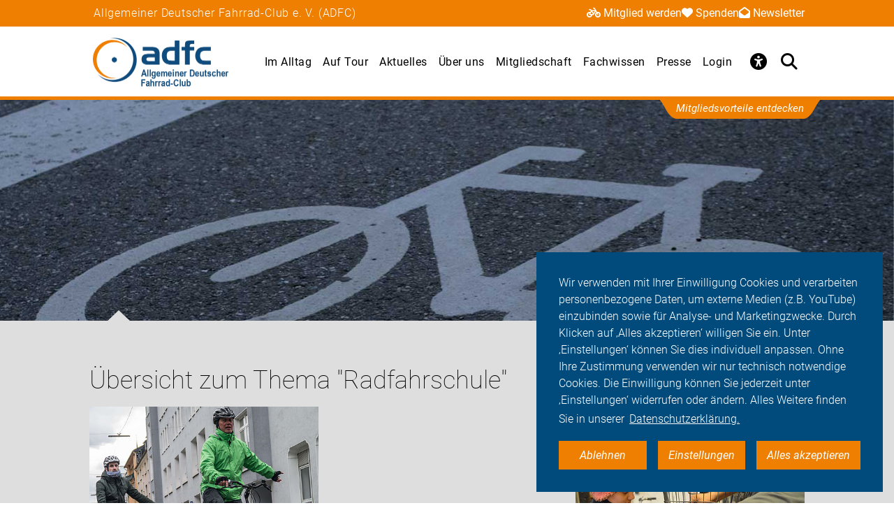

--- FILE ---
content_type: text/html; charset=utf-8
request_url: https://www.adfc.de/themen/im-alltag/gesundheit/radfahrschule
body_size: 13059
content:
<!DOCTYPE html>
<html lang="de" dir="ltr" class="no-js">
<head>

<meta charset="utf-8">
<!-- 
	Umsetzung: Talleux & Zöllner GbR - http://www.talleux-zoellner.de

	This website is powered by TYPO3 - inspiring people to share!
	TYPO3 is a free open source Content Management Framework initially created by Kasper Skaarhoj and licensed under GNU/GPL.
	TYPO3 is copyright 1998-2026 of Kasper Skaarhoj. Extensions are copyright of their respective owners.
	Information and contribution at https://typo3.org/
-->




<meta http-equiv="x-ua-compatible" content="IE=edge">
<meta name="generator" content="TYPO3 CMS">
<meta name="viewport" content="width=device-width, initial-scale=1.0, minimum-scale=1.0, maximum-scale=1.0, user-scalable=no">
<meta name="description" content="Als verkehrspolitischer Verein und als Fahrradlobby setzen wir uns für die konsequente Förderung des Fahrradverkehrs ein. Wir sind Umweltfreunde und setzen uns für eine ökologisch vernünftige Verkehrsmittelwahl ein. Immer wenn es Alternativen gibt, sollte das Auto stehen bleiben.">
<meta name="author" content="ADFC Allgemeiner Deutscher Fahrrad-Club e. V.">
<meta name="keywords" content="Allgemeiner Deutscher Fahrrad Club; verkehrspolitischer Verein; Fahrradlobby; Fahrradverkehrs; Vereinen, Organisationen; Institutionen; Radverkehr; Sicherheit;Umweltschutz; Verkehr; ADFC;Umweltfreunde; ökologisch; Verkehrsmittelwahl">
<meta property="og:title" content="Themen">
<meta name="twitter:card" content="summary">
<meta name="twitter:site" content="@fahrradclub">


<link rel="stylesheet" href="/typo3temp/assets/compressed/merged-aa0e923eb4c6767ee12bba5dcaba4c8d-7ad80c5926aa6b1b321807e8fbe2619e.css?1768930027" media="all">
<link href="/_assets/b541535b6625286377421bb0aecf608e/Css/adfc_solr.css?1727774400" rel="stylesheet" >
<link href="/_assets/f6ef6adaf5c92bf687a31a3adbcb0f7b/Css/news-basic.css?1715710092" rel="stylesheet" >



<script src="/typo3temp/assets/compressed/merged-e0a89e4abb9b41e626c10756bedae82d-4a3cfbcf0dc91374882aeb61c1a0e9ba.js?1734557446"></script>
<script>
/*<![CDATA[*/
/*TS_inlineJS*/
window.addEventListener("load", function(){
window.cookieconsent.initialise({
	container: document.getElementById('body'),
	type: 'noneSettingsAll',
	position: 'bottom-right',
"palette": {
		"popup": {
			
					
							"background": "#004b7c",
							"text": "#ffffff"
						
				
		},
		"button": {
			
					
							"background": "#ee7f00",
							"text": "#ffffff"
						
				
		}
	},
	"content": {
		"message": 'Wir verwenden mit Ihrer Einwilligung Cookies und verarbeiten personenbezogene Daten, um externe Medien (z.B. YouTube) einzubinden sowie für Analyse- und Marketingzwecke. Durch Klicken auf ‚Alles akzeptieren‘ willigen Sie ein. Unter ‚Einstellungen‘ können Sie dies individuell anpassen. Ohne Ihre Zustimmung verwenden wir nur technisch notwendige Cookies. Die Einwilligung können Sie jederzeit unter ‚Einstellungen‘ widerrufen oder ändern. Alles Weitere finden Sie in unserer',
		"dismiss": 'Ablehnen',
		"necessary": 'Notwendig',
		"link": 'Datenschutzerklärung.',
		"allow": 'Alles akzeptieren',
        "external": 'Externe Medien',
		"settings": 'Einstellungen',
        "settingsLink" : '/datenschutz#optinCookieBanner',
		"policy": 'Cookie Einstellungen'
		,"href" : '/datenschutz'
	},
	"elements":{
		"necessary": '<a aria-label="dismiss cookie message" role=button tabindex="0"  data-optingroupid="necessary" class="cc-btn cc-deny tzAllowExclusive">{{necessary}}</a>',
		"dismiss": '<a aria-label="dismiss cookie message" role=button tabindex="0"  data-optingroupid="necessary" class="cc-btn cc-deny tzAllowExclusive">{{dismiss}}</a>',
        "external": '<a aria-label="some cookie message" role=button tabindex="0" data-optingroupid="external_media" class="cc-btn cc-allow tzAllowExclusive">{{external}}</a>',
		"allow": '<a aria-label="allow cookie message" role=button tabindex="0" data-optingroupid="all" class="cc-btn cc-allow tzAllowOptinGroup">{{allow}}</a>',
		"settings": '<a aria-label="cookie message" role=button tabindex="0" target="_blank" href="{{settingsLink}}" class="cc-btn cc-allow">{{settings}}</a>'
	},
	"compliance": {
		"multi": '<div class="cc-compliance cc-highlight">{{necessary}}{{external}}{{allow}}</div>',
		"chooseExternal": '<div class="cc-compliance cc-highlight">{{necessary}}{{external}}</div>',
		"info": '<div class="cc-compliance cc-highlight">{{dismiss}}{{external}}</div>',
        "noneSettingsAll": '<div class="cc-compliance cc-highlight">{{dismiss}}{{settings}}{{allow}}</div>'
	},

});
});


/*]]>*/
</script>

<script>
const htmlElement = document.documentElement;
if (localStorage.getItem('contrast')) {
    htmlElement.classList.add('contrast');
}
</script><link rel="apple-touch-icon" sizes="57x57" href="/typo3temp/assets/_processed_/4/0/csm_android-icon-192x192_86e7d64034.png"><link rel="apple-touch-icon" sizes="60x60" href="/typo3temp/assets/_processed_/4/0/csm_android-icon-192x192_9a64387d09.png"><link rel="apple-touch-icon" sizes="72x72" href="/typo3temp/assets/_processed_/4/0/csm_android-icon-192x192_f3a0d814dd.png"><link rel="apple-touch-icon" sizes="76x76" href="/typo3temp/assets/_processed_/4/0/csm_android-icon-192x192_f6b6c618ff.png"><link rel="apple-touch-icon" sizes="114x114" href="/typo3temp/assets/_processed_/4/0/csm_android-icon-192x192_b38f84cf1b.png"><link rel="apple-touch-icon" sizes="120x120" href="/typo3temp/assets/_processed_/4/0/csm_android-icon-192x192_5cf7364f0a.png"><link rel="apple-touch-icon" sizes="144x144" href="/typo3temp/assets/_processed_/4/0/csm_android-icon-192x192_e6d061163b.png"><link rel="apple-touch-icon" sizes="152x152" href="/typo3temp/assets/_processed_/4/0/csm_android-icon-192x192_5d284d6cc7.png"><link rel="apple-touch-icon" sizes="180x180" href="/typo3temp/assets/_processed_/4/0/csm_android-icon-192x192_247528a6ca.png"><link rel="icon" type="image/png" sizes="192x192" href="/_assets/aebc2b0b5a9e866532f3f0462736c6ac/assets/img/fav-icon/android-icon-192x192.png"><link rel="icon" type="image/png" sizes="32x32" href="/_assets/aebc2b0b5a9e866532f3f0462736c6ac/assets/img/fav-icon/android-icon-192x192.png"><link rel="icon" type="image/png" sizes="96x96" href="/typo3temp/assets/_processed_/4/0/csm_android-icon-192x192_ac16781405.png"><link rel="icon" type="image/png" sizes="16x16" href="/typo3temp/assets/_processed_/4/0/csm_android-icon-192x192_128f519cc0.png"><!-- Facebook Pixel Code -->
<script>
$(window).on('optinAllowAnalytics optinAllowfbp', function () {
  !function(f,b,e,v,n,t,s)
  {if(f.fbq)return;n=f.fbq=function(){n.callMethod?
  n.callMethod.apply(n,arguments):n.queue.push(arguments)};
  if(!f._fbq)f._fbq=n;n.push=n;n.loaded=!0;n.version='2.0';
  n.queue=[];t=b.createElement(e);t.async=!0;
  t.src=v;s=b.getElementsByTagName(e)[0];
  s.parentNode.insertBefore(t,s)}(window, document,'script',
  'https://connect.facebook.net/en_US/fbevents.js');
  fbq('init', '269313259231393');
  fbq('track', 'PageView');
});
</script>
<!-- End Facebook Pixel Code --><title>ADFC - Themen</title><script type="module" src="/_assets/aebc2b0b5a9e866532f3f0462736c6ac/assets/plugins/js/tz_accessibility.js"></script>
<!-- Matomo -->
<script>
  var _paq = window._paq = window._paq || [];
  /* tracker methods like "setCustomDimension" should be called before "trackPageView" */
  _paq.push(["disableCookies"]);
  _paq.push(['trackPageView']);
  _paq.push(['enableLinkTracking']);
  (function() {
    var u="https://stats.adfc.de/stats_live/";
    _paq.push(['setTrackerUrl', u+'matomo.php']);
    _paq.push(['setSiteId', '1']);
    var d=document, g=d.createElement('script'), s=d.getElementsByTagName('script')[0];
    g.async=true; g.src=u+'matomo.js'; s.parentNode.insertBefore(g,s);
  })();
</script>
<!-- End Matomo Code --><!-- Matomo Tag Manager -->
<script>
  var _mtm = window._mtm = window._mtm || [];
  _mtm.push({'mtm.startTime': (new Date().getTime()), 'event': 'mtm.Start'});
  (function() {
    var d=document, g=d.createElement('script'), s=d.getElementsByTagName('script')[0];
    g.async=true; g.src='https://stats.adfc.de/stats_live/js/container_53W955tF.js'; s.parentNode.insertBefore(g,s);
  })();
</script>
<!-- End Matomo Tag Manager -->
<link rel="canonical" href="https://www.adfc.de/themen/im-alltag/gesundheit/radfahrschule"/>
</head>
<body id="body" class="pid-75 ">

<div class="menuspacer" id="menuspacer"></div>

    
<div class="header-container">
    <section class="structure-strip" id="structure-strip">
    <div class="structure-strip-container sectioncontainer">
        <h4>Allgemeiner Deutscher Fahrrad-Club e. V. (ADFC)</h4>
        
            <nav class="topnav" aria-label="wichtige Seiten">
                <ul>
                    
                        <li>
                            <a href="/mitgliedschaft/mitglied-werden">
                                <span class="fa-solid fa-bicycle icon"></span>Mitglied werden
                            </a>

                        </li>
                    
                    
                        <li>
                            <a href="/spende">
                                <span class="fa-solid fa-heart icon"></span>Spenden
                            </a>
                        <li>
                    
                    
                        <a href="/newsletter">
                            <span class="fa-solid fa-envelope-open icon"></span>Newsletter
                        </a>
                        </li>
                    
                </ul>
            </nav>
        
    </div>
</section>
    <div class="mainnav-container">
        <header>
            <a href="/">
                
                        <img alt="ADFC" src="/_assets/635188b5a752f64ad5bf4923c12d1bd2/Logos/logo_allgemeiner_deutscher_fahrrad_club_6b32a823a50d6f3d7591ee2ab0264686.png">
                    
            </a>
        </header>
        <nav class="mainnav" aria-label="Hauptmenü">
            
                <button class="access-btn mobile" aria-controls="accessibility-menu" aria-expanded="false"
                        aria-label="Barrierefreiheitsmenü">
                    <i class="fa-solid fa-universal-access" aria-hidden="true"></i>
                </button>
                <button class="search-btn mobile" aria-controls="searchContainer" aria-expanded="false"
                        aria-label="Suche öffnen">
                    <i class="fa-solid fa-magnifying-glass" aria-hidden="true"></i>
                </button>
            
            <button class="burger-btn" aria-controls="mainnavigation" aria-expanded="false"
                    aria-label="Hauptmenü öffnen">
                <i class="fa-solid fa-bars" aria-hidden="true"></i>
                <i class="fa-solid fa-xmark" aria-hidden="true"></i>
            </button>
            <ul id="mainnavigation" class="mainnavigation" tabindex="-1">
                
    <li class="has-submenu">
        
                <a href="/im-alltag" class="nav-link level-1">Im Alltag</a>
            
    </li>

    <li class="has-submenu">
        
                <a href="/auf-tour" class="nav-link level-1">Auf Tour</a>
            
    </li>

    <li class="has-submenu">
        
                <a href="/aktuelles" class="nav-link level-1">Aktuelles</a>
            
    </li>

    <li class="has-submenu">
        
                <a href="/ueber-uns" class="nav-link level-1">Über uns</a>
            
    </li>

    <li class="has-submenu">
        
                <a href="/mitgliedschaft" class="nav-link level-1">Mitgliedschaft</a>
            
    </li>

    <li class="has-submenu">
        
                <a href="/fachwissen" class="nav-link level-1">Fachwissen</a>
            
    </li>

    <li class="has-submenu">
        
                <a href="/presse" class="nav-link level-1">Presse</a>
            
    </li>

    <li class="">
        
                <a href="/login" class="nav-link level-1">Login</a>
            
    </li>

                
                    <li id="accessButton" class="access-btn icon-only hide-mobile" aria-expanded="false">
                        <button aria-expanded="false" aria-label="Öffne Barrierefreiheitsmenü">
                            <i class="fa-solid fa-universal-access" aria-hidden="true"></i>
                            <span class="icon-text">
                            Barriere<br/>freiheit
                                <!--                            -->
                        </span>
                        </button>
                    </li>
                    <li id="searchButton" class="search-btn icon-only" aria-expanded="false">
                        <a href="/suche" class="show-mobile">
                            Suche
                        </a>
                        <button class="hide-mobile" aria-expanded="false">
                            <i class="fa-solid fa-magnifying-glass" aria-hidden="true"></i>
                            <span class="icon-text">
                            Suche</span>
                        </button>

                    </li>
                
            </ul>
        </nav>
    </div>
    <div class="background"></div>
    <div class="container-search-campaign">
        
            <div class="transition-wrapper">
                <nav class="search-container reduced_searchbox" id="searchContainer">
<section id="search" class="search bgdarker zusatzbox vueapp adfc_solr general_search new-menu"
             data-result-types=""><div class="sectioncontainer"><div class="hide_when_reduced"><h1>Ich habe nicht gefunden, was ich gesucht habe:</h1></div><form method="get" class="adfc_solr general_search" action="/suche" data-suggest="/suche?type=7384" data-suggest-header="Top Results" accept-charset="utf-8"><fieldset class="dropdown_keep_open"><div class="transition-wrapper"><div class="input-form input-group"><input type="hidden" name="L" value="0"/><input type="hidden" name="id" value="78"/><input type="text"
                                   placeholder="Suchen nach &hellip;"
                                   class="input-field input-group-field"
                                   name="tx_solr[q]"
                                   value=""
                                   ref="searchinput"
                                   v-on:focus="show_dropdown = true"
                                   v-on:click="show_dropdown = true"
                                   @keyup="show_suggestions"
                                   @blur="hide_suggestions"
                                   autocomplete="off"/><div class="input-group-button"><button type="submit" class="button-submit"
                                        value="Suchen" ref="submitbutton"
                                        aria-label="Suche starten"><i class="fa-solid fa-arrow-right"
                                                                      aria-hidden="true"></i></button></div><input v-for="param in filter_params" type="hidden" v-bind:name="param.name"
                                   v-bind:value="param.value"/></div></div><suggestionsdropdown :suggestions="suggestions"
                                         @selected="select_suggestion($event)"></suggestionsdropdown></fieldset></form></div></section>

</nav>
            </div>
        
        <div id="accessibility-menu" class="accessibility-menu" aria-label="Barrierefreiheit" role="menu">
            <ul class="menu-wrapper sectioncontainer">
                <li class="section">
                    <span id="label-contrast" class="label-access">Kontrastmodus</span>

                    <button type="button" class="adfc-switch contrast-switch" role="switch" aria-checked="false"
                            aria-labelledby="label-contrast">
                        <div class="switch-element">
                        </div>
                    </button>
                    <!--                            <div class="state">-->
                    <!--                                <span class="on" aria-hidden="true">Ein</span>-->
                    <!--                                <span class="off" aria-hidden="true">Aus</span>-->
                    <!--                            </div>-->
                </li>
                <li class="section">
                    <div class="section-label">
                        Textzoom
                    </div>
                    <div class="section-buttons">
                        <button class="btn-access-menu zoom-out">
                            <i class="fa-solid fa-magnifying-glass-minus" aria-hidden="true"
                               aria-label="Textzoom erhöhen"></i>
                        </button>
                        <button class="btn-access-menu zoom-in">
                            <i class="fa-solid fa-magnifying-glass-plus" aria-hidden="true"
                               aria-label="Textzoom erhöhen"></i>
                        </button>
                        <button disabled="disabled" class="btn-access-menu zoom-reset" type="submit" name="" value="">
                            <span class="">1:1</span>
                        </button>
                    </div>
                    <!--                            <div class="state zoom">-->
                    <!--                                <span class="off" aria-hidden="true">Aus</span>-->
                    <!--                            </div>-->
                </li>
            </ul>

        </div>
        <div class="supporter-container"><a href="/mitgliedschaft/adfc-mitgliedschaft-vorteile" class="button-primary button-primary--supporter" title="Mitgliedsvorteile entdecken">Mitgliedsvorteile entdecken</a></div>
    </div>
</div>






        
            <section class="mainimage">
		        


    
    

    
    
    

    
    



                <div class="sectioncontainer">
                </div>
            </section>
        
		
		
        <!--TYPO3SEARCH_begin-->
        
<section class="articleteasercontainer bgcount bgdarker news" id="c315"><div class="sectioncontainer nubsigrau2"><h1>Übersicht zum Thema "Radfahrschule"</h1><div id="articleteasercontainer-columns"><!--
	=====================
		Partials/List/Item.html
--><div class="articleteaser"><a title="ADFC-Radfahrschulen für Erwachsene" href="/artikel/adfc-radfahrschulen-fuer-erwachsene"><picture><source
                    srcset="/fileadmin/_processed_/4/d/csm_Gliederungen_Verkehrstraining-mit-Gefluechteten_Reinhold-Weber_1ad006fa8a.jpg 360w,
                            /fileadmin/_processed_/4/d/csm_Gliederungen_Verkehrstraining-mit-Gefluechteten_Reinhold-Weber_6106deab5b.jpg 490w,
                            /fileadmin/_processed_/4/d/csm_Gliederungen_Verkehrstraining-mit-Gefluechteten_Reinhold-Weber_d366d1faf0.jpg 576w,
                            /fileadmin/_processed_/4/d/csm_Gliederungen_Verkehrstraining-mit-Gefluechteten_Reinhold-Weber_cc9fcafcf4.jpg 980w"
                    sizes="(max-width: 400px) 360px, (max-width: 719px) 576px, 490px"
            /><img src="/fileadmin/_processed_/4/d/csm_Gliederungen_Verkehrstraining-mit-Gefluechteten_Reinhold-Weber_d366d1faf0.jpg"
                 alt="Verkehrstrainning mit Geflüchteten" title="Radfahrschule"
                 addlink="/artikel/adfc-radfahrschulen-fuer-erwachsene"
                 loading="lazy"
            /></picture></a><div class="articleteaser-content-background"><div class="articleteaser-content-margin"><div class="articleteaser-header-container"><a class="articleteaser-headline" title="ADFC-Radfahrschulen für Erwachsene" href="/artikel/adfc-radfahrschulen-fuer-erwachsene"><h4>ADFC-Radfahrschulen für Erwachsene</h4></a><p>Wer das Fahrradfahren neu oder wieder erlernen möchte, findet Hilfe in den etwa 30 ADFC-Radfahrschulen in Deutschland, die sich auf Erwachsene spezialisiert haben, die in den Fahrradsattel steigen wollen.</p></div><div class="button-container"><div class="button-container-cell"><a class="button1" title="ADFC-Radfahrschulen für Erwachsene" href="/artikel/adfc-radfahrschulen-fuer-erwachsene"><span>weiterlesen</span><span class="ti-angle-right"></span></a><br/><a class="button-secondary" title="Verkehrssicheres Fahrrad" href="/themen/im-alltag/verkehrssicherheit/verkehrssicheres-fahrrad">
                Verkehrssicheres Fahrrad
            </a><a class="button-secondary" title="Regeln und Verhaltenstipps" href="/themen/im-alltag/verkehrssicherheit/verkehrssicheres-verhalten">
                Regeln und Verhaltenstipps
            </a><a class="button-secondary" title="Gesundheitseffekte" href="/themen/im-alltag/gesundheit/gesundheitseffekte">
                Gesundheitseffekte
            </a><a class="button-secondary" title="Ergonomie" href="/themen/im-alltag/gesundheit/ergonomie">
                Ergonomie
            </a><a class="button-secondary" title="Radfahrschule" href="/themen/im-alltag/gesundheit/radfahrschule">
                Radfahrschule
            </a></div></div></div></div></div><!--
	=====================
		Partials/List/Item.html
--><div class="articleteaser"><a title="Arbeit für Geflüchtete: Integrationsbeschleuniger" href="/artikel/arbeit-fuer-gefluechtete-integrationsbeschleuniger"><picture><source
                    srcset="/fileadmin/_processed_/b/d/csm_DS_7_Fluechtlinge__c__Josta_van_Bockxmeer__3__78a0da3931.jpg 360w,
                            /fileadmin/_processed_/b/d/csm_DS_7_Fluechtlinge__c__Josta_van_Bockxmeer__3__663e55bfa6.jpg 490w,
                            /fileadmin/_processed_/b/d/csm_DS_7_Fluechtlinge__c__Josta_van_Bockxmeer__3__c9af5b61d4.jpg 576w,
                            /fileadmin/_processed_/b/d/csm_DS_7_Fluechtlinge__c__Josta_van_Bockxmeer__3__bb051734a2.jpg 980w"
                    sizes="(max-width: 400px) 360px, (max-width: 719px) 576px, 490px"
            /><img src="/fileadmin/_processed_/b/d/csm_DS_7_Fluechtlinge__c__Josta_van_Bockxmeer__3__c9af5b61d4.jpg"
                 alt="Flüchtlingsarbeit im ADFC" title="Initiativen für Geflüchtete"
                 addlink="/artikel/arbeit-fuer-gefluechtete-integrationsbeschleuniger"
                 loading="lazy"
            /></picture></a><div class="articleteaser-content-background"><div class="articleteaser-content-margin"><div class="articleteaser-header-container"><a class="articleteaser-headline" title="Arbeit für Geflüchtete: Integrationsbeschleuniger" href="/artikel/arbeit-fuer-gefluechtete-integrationsbeschleuniger"><h4>Arbeit für Geflüchtete: Integrationsbeschleuniger</h4></a><p>Schon immer bringen die Aktivitäten rund um das Fahrrad Menschen zusammen – das große ehrenamtliche Engagement im ADFC ist der beste Beweis dafür. Das Fahrrad leistet auch einen Beitrag zur Integration in die Gesellschaft.</p></div><div class="button-container"><div class="button-container-cell"><a class="button1" title="Arbeit für Geflüchtete: Integrationsbeschleuniger" href="/artikel/arbeit-fuer-gefluechtete-integrationsbeschleuniger"><span>weiterlesen</span><span class="ti-angle-right"></span></a><br/><a class="button-secondary" title="ADFC-Aktionen" href="/themen/im-alltag/engagement-vor-ort/adfc-aktionen">
                ADFC-Aktionen
            </a><a class="button-secondary" title="Initiativen für Geflüchtete" href="/themen/im-alltag/engagement-vor-ort/initiativen-fuer-gefluechtete">
                Initiativen für Geflüchtete
            </a><a class="button-secondary" title="Regeln und Verhaltenstipps" href="/themen/im-alltag/verkehrssicherheit/verkehrssicheres-verhalten">
                Regeln und Verhaltenstipps
            </a><a class="button-secondary" title="Radfahrschule" href="/themen/im-alltag/gesundheit/radfahrschule">
                Radfahrschule
            </a></div></div></div></div></div></div><div class="loadmorespacer" style="clear: both;"></div></div></section>


		
<div id="c621" class="sectionwrapper"><div id="c620" class="sectionwrapper"><!--TYPO3SEARCH_end--><section class="section-faq zusatzbox no_search" id="c223"><div class="sectioncontainer"><header><h1 class="">
				Häufige Fragen von Alltagsfahrer*innen
			</h1></header><ul class="accordion layout-0" data-accordion data-allow-all-closed="true"><li class="accordion-item " data-accordion-item
    xmlns="http://www.w3.org/1999/html"><a href="#" class="accordion-title">Was macht der ADFC?</a><div class="accordion-content" data-tab-content><div class="accordion-inner"><div class="text-area"><p>Der Allgemeine Deutsche Fahrrad-Club (ADFC) setzt sich mit seinen mehr als 240.000 Mitgliedern mit Nachdruck für die Verkehrswende in Deutschland ein. Wir sind überzeugt davon, dass eine gute, intuitiv nutzbare Infrastruktur, gut ausgearbeitete Radverkehrsnetze und vor allem Platz für Rad fahrende Menschen auch dazu einlädt, das Fahrrad als Verkehrsmittel zu benutzen. Wir möchten eine sichere und komfortable Infrastruktur für den Radverkehr, damit sich junge und junggebliebene Fahrradfahrende sicher und zügig fortbewegen können.</p><p>Die Förderung des Radverkehrs ist nicht zuletzt auch ein politischer Auftrag, für den sich der ADFC stark macht. Unser Ziel ist es, alle Menschen, gleich welchen Alters und unabhängig von ihren Wohnorten, für das Radfahren und damit für die Mobilität der Zukunft zu gewinnen. Lesen Sie in unserem Grundsatzprogramm mehr über die Ziele und Forderungen des ADFC – und werden Sie <a href="/mitgliedschaft/mitglied-werden">Mitglied </a>in der weltweit größten Zweiradgemeinschaft.</p><a href="/mitgliedschaft/mitglied-werden" class="button-weiter">
                            weiterlesen
                        </a></div></div></div></li><li class="accordion-item " data-accordion-item
    xmlns="http://www.w3.org/1999/html"><a href="#" class="accordion-title">Von welchen Vorteilen profitiere ich als ADFC-Mitglied?</a><div class="accordion-content" data-tab-content><div class="accordion-inner"><div class="text-area"><p>Radfahren muss sicherer und komfortabler werden. Wir nehmen dafür – auch dank Ihrer Mitgliedschaft – nicht nur Einfluss auf Bundestagsabgeordnete, sondern setzen uns auf Landes- und Kommunalebene für die Interessen von Radfahrenden ein.</p><p>Als ADFC-Mitglied profitieren Sie außerdem von umfangreichen Serviceleistungen: Sie können, egal wo Sie mit Ihrem Fahrrad unterwegs sind, deutschlandweit auf die <a href="/artikel/die-adfc-pannenhilfe">ADFC-Pannenhilfe</a> zählen. Außerdem erhalten Sie mit unserem ADFC-Magazin Radwelt Informationen zu allem, was Sie als Rad fahrenden Menschen politisch, technisch und im Alltag bewegt. Nutzen Sie als ADFC-Mitglied außerdem <a href="/mitgliedschaft/adfc-mitgliedschaft-vorteile">vorteilhafte Sonderkonditionen</a>, die wir mit Mietrad- und Carsharing-Unternehmen sowie Versicherungen ausgehandelt haben. Sie sind noch kein Mitglied? <a href="/mitgliedschaft/mitglied-werden">Hier</a> gelangen Sie zum Anmeldeformular.</p><a href="/mitgliedschaft/mitglied-werden" class="button-weiter">
                            weiterlesen
                        </a></div></div></div></li><li class="accordion-item " data-accordion-item
    xmlns="http://www.w3.org/1999/html"><a href="#" class="accordion-title">Wo finde ich die nächste ADFC-Vertretung in meiner Nähe und wie kann ich mitmachen?</a><div class="accordion-content" data-tab-content><div class="accordion-inner"><div class="text-area"><p>Mit dem ADFC-Bundesverband, den Landesverbänden und den Kreisverbänden in mehr als 450 Städten und Ortschaften in ganz Deutschland finden Sie mit Sicherheit auch in Ihrer Nähe die passende Ansprechperson. Um die <a href="/karte">500 Ortsgruppen und Ortsverbände</a> sind darüber hinaus für den ADFC aktiv.</p><p>Einen besonderen Dienst leisten die vielen ehrenamtlich Engagierten im ADFC: Sie organisieren Radtouren, kommen mit Politikern ins Gespräch und tragen mit unzähligen Aktionen dazu bei, dass die Bedingungen für Rad fahrende Menschen zunehmend besser werden.</p><p>Junge Menschen unter 27 Jahren finden im <a href="https://junger.adfc.de/" target="_blank">Jungen ADFC</a> engagierte Fahrradfans, mit denen sie sich austauschen, Aktionen planen, netzwerken und gemeinsam Spaß haben können.</p><p>Sie möchten erst später Mitglied werden, aber sich schon jetzt für das Radfahren engagieren? Hier bekommen Sie die Infos dazu, wie das im ADFC möglich ist.</p><a href="https://www.adfc.de/ueber-den-adfc/#c673" class="button-weiter">
                            weiterlesen
                        </a></div></div></div></li><li class="accordion-item " data-accordion-item
    xmlns="http://www.w3.org/1999/html"><a href="#" class="accordion-title">Was muss ich beachten, um mein Fahrrad verkehrssicher zu machen?</a><div class="accordion-content" data-tab-content><div class="accordion-inner"><div class="text-area"><p>Wie ein verkehrssicheres Fahrrad auszustatten ist, legt die Straßenverkehrs-Zulassungs-Ordnung (StVZO) fest. Sie schreibt u. a. zwei voneinander unabhängige Bremsen vor, damit ein Fahrrad sicher zum Stehen kommt. Ebenso vorgeschrieben ist eine helltönende Klingel. Auch zwei rutschfeste und festverschraubte Pedale mit je zwei nach vorne und nach hinten wirkenden gelben Rückstrahlern sind Pflicht.</p><p>Am wichtigsten für die Verkehrssicherheit ist neben den Bremsen die Beleuchtung. Ein rotes Rücklicht und ein weißer Frontscheinwerfer sind vorgeschrieben. Die Beleuchtung kann batteriebetrieben sein und muss tagsüber nicht mitgeführt werden. Sie muss aber dann einsatzbereit sein, wenn die Sichtverhältnisse Licht erforderlich machen. Für den Straßenverkehr zugelassen ist Beleuchtung nur mit dem Prüfzeichen des Kraftfahrtbundesamts (eine Wellenlinie, Großbuchstabe K und fünfstellige Zahl). Damit Radfahrende auch seitlich gesehen werden, sind Reflektoren in den Speichen oder Reflexstreifen an Reifen oder Felge vorgeschrieben. Hinzu kommen ein weißer Reflektor vorne und ein roter Großrückstrahler hinten, die laut StVZO vorgeschrieben sind. <a href="/artikel/verstoesse-bei-der-ausstattung">Ausführlichere Informationen finden Sie hier</a>.</p><a href="/artikel/verstoesse-bei-der-ausstattung" class="button-weiter">
                            weiterlesen
                        </a></div></div></div></li><li class="accordion-item " data-accordion-item
    xmlns="http://www.w3.org/1999/html"><a href="#" class="accordion-title">Worauf sollte ich als Radfahrer*in achten?</a><div class="accordion-content" data-tab-content><div class="accordion-inner"><div class="text-area"><p>Menschen, die Rad fahren oder zu Fuß gehen, gehören zu den ungeschützten Verkehrsteilnehmenden. Sie haben keine Knautschzone – deshalb ist es umso wichtiger, sich umsichtig im Straßenverkehr zu verhalten. Dazu gehört es, selbstbewusst als Radfahrer*in im Straßenverkehr aufzutreten, aber gleichzeitig defensiv zu agieren, stets vorausschauend zu fahren und mit Fehlern von anderen Verkehrsteilnehmenden zu rechnen.</p><p>Passen Sie Ihre Fahrweise der entsprechenden Situation an und verhalten Sie sich vorhersehbar, indem Sie beispielsweise Ihr Abbiegen durch Handzeichen ankündigen. Halten Sie Abstand von Lkw, Lieferwagen und Kommunalfahrzeugen. Aus bestimmten Winkeln können Fahrer*innen nicht erkennen, ob sich seitlich neben dem Lkw Radfahrende befinden. Das kann bei Abbiegemanövern zu schrecklichen Unfällen führen.</p><p>Beachten Sie immer die für alle Verkehrsteilnehmenden gültigen Regeln – und seien Sie nicht als Geisterfahrende auf Straßen und Radwegen unterwegs. <a href="/artikel/den-regeln-der-stvo-folgen">Weitere Tipps, wie Sie zu Ihrer und der Sicherheit anderer beitragen, finden Sie hier</a>.</p><a href="/artikel/den-regeln-der-stvo-folgen" class="button-weiter">
                            weiterlesen
                        </a></div></div></div></li><li class="accordion-item " data-accordion-item
    xmlns="http://www.w3.org/1999/html"><a href="#" class="accordion-title">Was ist der Unterschied zwischen Schutzstreifen und Radfahrstreifen? Und was ist ein Radweg?</a><div class="accordion-content" data-tab-content><div class="accordion-inner"><div class="text-area"><p>Die Infrastruktur für das Fahrrad ist nicht einheitlich und selten uneingeschränkt gut nutzbar. Radfahrstreifen und Schutzstreifen verlaufen beide auf der Fahrbahn und damit im direkten Blickfeld von Autofahrenden. Schutzstreifen haben eine gestrichelte Markierung und dürfen daher bei Bedarf mit dem Auto befahren werden, vor allem, um Gegenverkehr auszuweichen und nur, wenn der Radverkehr nicht gefährdet wird. Radfahrstreifen hingegen sind mit einer Linie durchgängig auf der Fahrbahn markiert und dürfen von Autofahrenden nicht befahren werden. Der ADFC macht sich für geschützte Radfahrstreifen stark, bei denen Poller, Kübel und markierte Schutzzonen Radfahrende vor dem Autoverkehr, achtlos aufgerissenen Autotüren und unerlaubtem Parken schützen.</p><p>Ein Radweg ist durch ein blaues Radwegschild gekennzeichnet und muss in dem Fall von den Radfahrenden genutzt werden. Eine Benutzungspflicht darf aber nur angeordnet werden, wenn es die Verkehrssicherheit erforderlich macht. Behindern Blätter, Schnee oder andere Hindernisse Radfahrende auf Radwegen, dürfen sie auf die Fahrbahn ausweichen.<a href="/artikel/radfahren-auf-fahrbahnen-konflikte-mit-autoverkehr"> Mehr zur Infrastruktur für den Radverkehr erfahren Sie hier</a>.</p><a href="/artikel/radfahren-auf-fahrbahnen-konflikte-mit-autoverkehr" class="button-weiter">
                            weiterlesen
                        </a></div></div></div></li><li class="accordion-item " data-accordion-item
    xmlns="http://www.w3.org/1999/html"><a href="#" class="accordion-title">Gibt es einen Versicherungspartner des ADFC?</a><div class="accordion-content" data-tab-content><div class="accordion-inner"><div class="text-area"><p>Ja. Der ADFC hat sich mit der Firma Pergande &amp; Pöthe einen seriösen und erfahrenen Partner ins Boot geholt. Der aus dem Hause P&amp;P stammende Versicherungstarif „SofortschutzPLUS“ wurde individuell auf die Wünsche und Bedürfnisse der ADFC-Mitglieder angepasst und bietet eine umfangreiche Deckung zum kleinen Beitrag.</p><a href="https://www.adfc.de/artikel/das-fahrrad-versichern" class="button-weiter">
                            weiterlesen
                        </a></div></div></div></li><li class="accordion-item " data-accordion-item
    xmlns="http://www.w3.org/1999/html"><a href="#" class="accordion-title">Was ist der Unterschied zwischen Pedelecs und E-Bikes?</a><div class="accordion-content" data-tab-content><div class="accordion-inner"><div class="text-area"><p>Das Angebot an Elektrofahrrädern teilt sich in unterschiedliche Kategorien auf: Es gibt Pedelecs, schnelle Pedelecs und E-Bikes. Pedelecs sind Fahrräder, die durch einen Elektromotor bis 25 km/h unterstützt werden, wenn die Fahrenden in die Pedale treten. Bei Geschwindigkeiten über 25 km/h regelt der Motor runter. Das schnelle Pedelec unterstützt Fahrende beim Treten bis zu einer Geschwindigkeit von 45 km/h. Damit gilt das S-Pedelec als Kleinkraftrad und für die Benutzung sind ein Versicherungskennzeichen, eine Betriebserlaubnis und eine Fahrerlaubnis der Klasse AM sowie das Tragen eines Helms vorgeschrieben. Ein E-Bike hingegen ist ein Elektro-Mofa, das Radfahrende bis 25 km/h unterstützt, auch wenn diese nicht in die Pedale treten. Für E-Bikes gibt es keine Helmpflicht, aber Versicherungskennzeichen, Betriebserlaubnis und mindestens ein Mofa-Führerschein sind notwendig. E-Bikes spielen am Markt keine große Rolle. Dennoch wird der Begriff E-Bike oft benutzt, obwohl eigentlich Pedelecs gemeint sind – rein rechtlich gibt es große Unterschiede zwischen Pedelecs und E-Bikes. <a href="/artikel/elektrofahrraeder">Mehr Informationen bekommen Sie hier.</a></p><a href="/artikel/elektrofahrraeder" class="button-weiter">
                            weiterlesen
                        </a></div></div></div></li><li class="accordion-item " data-accordion-item
    xmlns="http://www.w3.org/1999/html"><a href="#" class="accordion-title">Gibt es vom ADFC empfohlene Radtouren für meine Reiseplanung?</a><div class="accordion-content" data-tab-content><div class="accordion-inner"><div class="text-area"><p>Wir können die Frage eindeutig bejahen, wobei wir Ihnen die Auswahl dennoch nicht leicht machen: Der ADFC-Radurlaubsplaner „Deutschland per Rad entdecken“ stellt Ihnen mehr als 165 ausgewählte Radrouten in Deutschland vor. Zusätzlich vergibt der ADFC Sterne für Radrouten. Ähnlich wie bei Hotels sind bis zu fünf Sterne für eine ausgezeichnete Qualität möglich. Durch die Sterne erkennen Sie auf einen Blick mit welcher Güte Sie bei den ADFC-Qualitätsradrouten rechnen können. Mehr Informationen zu den Bewertungskriterien unserer Radtouren erhalten Sie im Menüpunkt <a href="/auf-tour">Auf Tour</a>.</p><a href="/auf-tour" class="button-weiter">
                            weiterlesen
                        </a></div></div></div></li><li class="accordion-item " data-accordion-item
    xmlns="http://www.w3.org/1999/html"><a href="#" class="accordion-title">Wo bekomme ich Radkarten?</a><div class="accordion-content" data-tab-content><div class="accordion-inner"><div class="text-area"><p>Mit fast 3 Mio. verkauften Exemplaren gehören die ADFC-Radtourenkarten weltweit zu den Bestsellern unter den Fahrradkarten. Sie haben einen praktischen Maßstab (1:150.000) und sind mit Hilfe von versierten ADFC-Scouts entstanden, die die Bedürfnisse von Radreisenden verstehen und die Strecken buchstäblich erfahren haben. Die 27 ADFC-Radtourenkarten für Deutschland haben wir durch besonders spannende und beliebte Radregionen wie den Gardasee oder Mallorca ergänzt. Außerdem finden Sie eine Vielzahl von ADFC-Regionalkarten (Maßstab 1:75.000) im Buchhandel, in vielen ADFC-Infoläden und direkt beim Bielefelder Verlag BVA (Tel.: 0521/59 55 40, E-Mail: <a href="#" data-mailto-token="jxfiql7ybpqbiirkdXysx:yfbibcbia+ab" data-mailto-vector="-3">bestellung&nbsp;[at]&nbsp;bva-bielefeld.de</a>) oder bequem auf <a href="https://www.fahrrad-buecher-karten.de" target="_blank" rel="noreferrer">www.fahrrad-buecher-karten.de</a>.</p></div></div></div></li><li class="accordion-item " data-accordion-item
    xmlns="http://www.w3.org/1999/html"><a href="#" class="accordion-title">Wo finde ich vom ADFC empfohlene Musterkaufverträge für Fahrräder?</a><div class="accordion-content" data-tab-content><div class="accordion-inner"><div class="text-area"><p>Ganz gleich, für welches Fahrrad Sie sich entscheiden: Ein schriftlicher Kaufvertrag kann vor dem Hintergrund eventueller Reklamationsansprüche oder sonstiger Gewährleistungsfragen hilfreich sein. Das gilt umso mehr, wenn Sie sich für ein Gebrauchtrad entscheiden sollten. Deshalb haben wir hier eine Vorlage für einen Musterkaufvertrag für Gebrauchträder zusammengestellt, die Ihnen helfen kann, böse Überraschungen zu vermeiden.</p><a href="/artikel/tipps-fuer-den-gebrauchtradkauf" class="button-weiter">
                            weiterlesen
                        </a></div></div></div></li></ul></div><script>var elem = new Foundation.Accordion($(".section-faq ul") , {});</script></section><!--TYPO3SEARCH_begin--><section id="search" class="search bgdarker zusatzbox vueapp adfc_solr general_search new-menu"
             data-result-types=""><div class="sectioncontainer"><div class="hide_when_reduced"><h1>Ich habe nicht gefunden, was ich gesucht habe:</h1></div><form method="get" class="adfc_solr general_search" action="/suche" data-suggest="/suche?type=7384" data-suggest-header="Top Results" accept-charset="utf-8"><fieldset class="dropdown_keep_open"><div class="transition-wrapper"><div class="input-form input-group"><input type="hidden" name="L" value="0"/><input type="hidden" name="id" value="78"/><input type="text"
                                   placeholder="Suchen nach &hellip;"
                                   class="input-field input-group-field"
                                   name="tx_solr[q]"
                                   value=""
                                   ref="searchinput"
                                   v-on:focus="show_dropdown = true"
                                   v-on:click="show_dropdown = true"
                                   @keyup="show_suggestions"
                                   @blur="hide_suggestions"
                                   autocomplete="off"/><div class="input-group-button"><button type="submit" class="button-submit"
                                        value="Suchen" ref="submitbutton"
                                        aria-label="Suche starten"><i class="fa-solid fa-arrow-right"
                                                                      aria-hidden="true"></i></button></div><input v-for="param in filter_params" type="hidden" v-bind:name="param.name"
                                   v-bind:value="param.value"/></div></div><suggestionsdropdown :suggestions="suggestions"
                                         @selected="select_suggestion($event)"></suggestionsdropdown></fieldset></form></div></section></div></div>


        <!--TYPO3SEARCH_end-->
    
<section class="section-sitenav second-background" id="sitemap">
    <div class="sectioncontainer">
        <nav>
            <ul><li>Im Alltag<li><a href="https://www.adfc.de/im-alltag/#recht-und-sicherheit/!14">Verkehrssicherheit und Recht</a></li><li><a href="https://www.adfc.de/im-alltag/#engagement-vor-ort/!200">Engagement vor Ort</a></li><li><a href="https://www.adfc.de/im-alltag/#fahrradkauf/!23">Fahrradkauf und Beratung</a></li><li><a href="https://www.adfc.de/im-alltag/#gut-gemachten-radverkehr/!77">Gut gemachten Radverkehr</a></li><li><a href="https://www.adfc.de/im-alltag/#gesundheit/!90">Gesundheit</a></li><li><a href="https://www.adfc.de/im-alltag/#familie-und-kinder/!99">Familie und Kinder</a></li><li><a href="/themen-a-z">Themen A-Z</a></li></li></ul><ul><li>Auf Tour<li><a href="https://www.adfc.de/auf-tour/#radtourenplanung/!116">Radtourenplanung</a></li><li><a href="https://www.adfc.de/auf-tour/#reisemoeglichkeiten/!241">Reisemöglichkeiten</a></li><li><a href="https://www.adfc.de/auf-tour/#routenplaner/!125">Routenplanung</a></li><li><a href="https://www.adfc.de/auf-tour/#unterkuenfte/!132">Unterkünfte</a></li><li><a href="https://www.adfc.de/auf-tour/#radtourentipps/!136">Radtourentipps</a></li><li><a href="https://www.adfc.de/auf-tour/#fahrradtransport/!141">Fahrradtransport</a></li><li><a href="/themen-a-z">Themen A-Z</a></li></li></ul><ul><li>Aktuelles<li><a href="https://www.adfc.de/aktuelles/neuigkeiten">Neuigkeiten</a></li><li><a href="https://www.adfc.de/aktuelles/#c755">Termine</a></li></li></ul><ul><li>Über uns<li><a href="https://www.adfc.de/ueber-den-adfc/#c195">ADFC-Verband</a></li><li><a href="https://www.adfc.de/ueber-den-adfc/#c673">ADFC vor Ort</a></li><li><a href="https://www.adfc.de/ueber-den-adfc/#c286">Publikationen</a></li><li><a href="https://www.adfc.de/ueber-den-adfc/#c2008">Jobs</a></li><li><a href="https://www.adfc.de/ueber-den-adfc/#c197">ADFC-Vorstand</a></li><li><a href="https://www.adfc.de/ueber-den-adfc/#c297">ADFC-Bundesgeschäftsstelle</a></li><li><a href="https://junger.adfc.de/">Junger ADFC</a></li><li><a href="https://www.adfc.de/ueber-den-adfc/#c552">ADFC Business Club</a></li><li><a href="/fileadmin/user_upload/Ueber-den-ADFC/ADFC-Satzung_2023.pdf">Satzung</a></li><li><a href="https://www.adfc.de/ueber-uns#c3250">Kontakt</a></li><li><a href="/newsletter">Newsletter</a></li><li><a href="/rss-feed">RSS-Feed</a></li></li></ul><ul><li>Mitgliedschaft<li><a href="https://www.adfc.de/mitgliedschaft/#c106873">ADFC-Mitgliedschaft</a></li><li><a href="https://www.adfc.de/mitgliedschaft#c303">Ehrenamt</a></li><li><a href="https://www.adfc.de/spende">Spenden</a></li><li><a href="https://www.adfc.de/mitgliedschaft#c5288">Fördermitgliedschaft</a></li><li><a href="https://www.adfc.de/mitgliedschaft#c3987">Pannenhilfe</a></li><li><a href="/mitgliedschaft/uebersicht-aenderungsformulare">Übersicht Änderungsformulare</a></li></li></ul><ul><li>Fachwissen<li><a href="https://www.adfc.de/expertenbereich/#politik-und-verwaltung/!182">Politik und Verwaltung</a></li><li><a href="https://www.adfc.de/expertenbereich/#touristiker-und-hotellerie/!189">Touristiker und Hotellerie</a></li><li><a href="https://www.adfc.de/expertenbereich/#unternehmen-und-wirtschaft/!177">Unternehmen und Wirtschaft</a></li></li></ul><ul><li>Presse<li><a href="/presse/pressemitteilungen">Pressemitteilungen</a></li><li><a href="https://www.adfc.de/presse/#c680">Presse-Kontakt</a></li></li></ul><ul><li>Login</li></ul>
        </nav>
    </div>
</section>

        <section class="section-contact">
    <div class="sectioncontainer">
        <header>
            <h3>
                Bleiben Sie in Kontakt
            </h3>
        </header>
        

        
            <ul class="icon_footer" id="c8">
                
                    <a href="https://www.facebook.com/AllgemeinerDeutscherFahrradClub/" target="_blank" rel="noreferrer me" title="Facebook"><span
                            class="fa-brands fa-facebook-f"></span></a>
                
                    <a href="https://www.instagram.com/adfc.de/" target="_blank" rel="noreferrer me" title="Instagram"><span
                            class="fa-brands fa-instagram"></span></a>
                
                    <a href="https://mastodon.social/@ADFC" target="_blank" rel="noreferrer me" title="Mastodon"><span
                            class="fa-brands fa-mastodon"></span></a>
                
                    <a href="https://de.linkedin.com/company/adfc-ev" target="_blank" rel="noreferrer me" title="LinkedIn"><span
                            class="fa-brands fa-linkedin-in"></span></a>
                
                    <a href="https://www.youtube.com/c/ADFCeV/" target="_blank" rel="noreferrer me" title="YouTube"><span
                            class="fa-brands fa-youtube"></span></a>
                
            </ul>
        
    
    </div>
</section>

    
<section class="section-footer" xmlns:f="http://www.w3.org/1999/html">
	<div class="sectioncontainer">
		<ul><li><a href="/impressum">Impressum<span class="ti-angle-right"></span></a></li><li><a href="/datenschutz">Datenschutz<span class="ti-angle-right"></span></a></li></ul>
		<img src="/_assets/aebc2b0b5a9e866532f3f0462736c6ac/assets/img/adfc_svg_gaphics/adfc_logo_white.svg" width="64" height="64" alt="" />
	</div>
</section>
<button href="javascript:void(0)" id="buttonBackToTop" aria-label="Zum Beginn" class="button-primary button-primary--fixed"><span class="ti-angle-up"></span><span></span></button>

<script id="powermail_conditions_container" data-condition-uri="https://www.adfc.de/themen?type=3132"></script>

<script src="/typo3temp/assets/compressed/merged-369c3d8666e88873a3769998b23d0fa2-ca604cb2838c1bea24d46ef70fb7f12b.js?1767623435"></script>
<script src="/typo3temp/assets/compressed/PowermailCondition.min-970929302ff7c759ac04752a00525a27.js?1734557446" defer="defer"></script>
<script src="/typo3temp/assets/compressed/Form.min-f347e77e5a5b6499bab1f10320395941.js?1734557446" defer="defer"></script>
<script src="/_assets/b541535b6625286377421bb0aecf608e/JavaScript/adfc_solr.all.js?1727774400"></script>
<script async="async" src="/_assets/2a58d7833cb34b2a67d37f5b750aa297/JavaScript/default_frontend.js?1768893250"></script>
<script>
    (function($) {
    let config_url = "?type=1700733335";
        window.tzoptinconfig = {
            getOptInListItems: function () {
                return $.ajax({url: config_url, dataType: 'json'});
            }
        };
    }(jQuery));
</script>
<!-- partial JavaScript -->
</body>
</html>